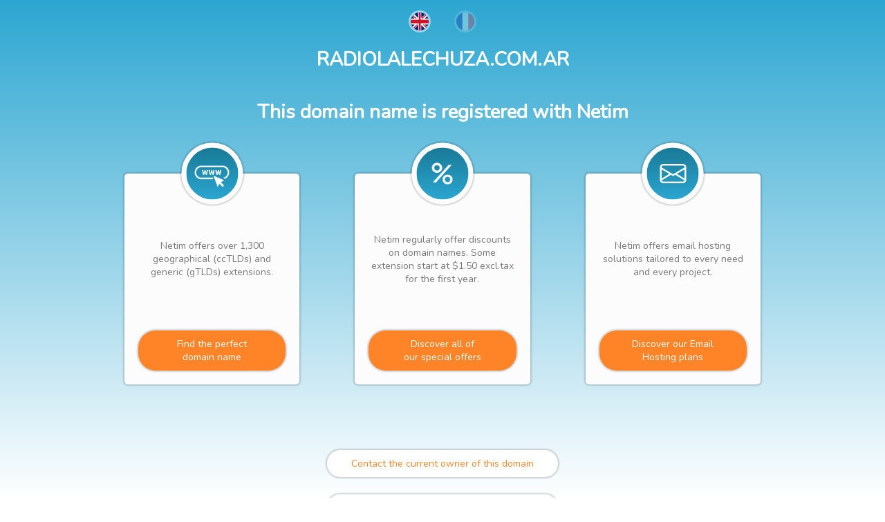

--- FILE ---
content_type: text/html; charset=UTF-8
request_url: http://www.radiolalechuza.com.ar/movilizacion-en-pocito-para-pedir-justicia-por-nahuel-chavez/
body_size: 22107
content:

<!doctype html>
<html lang="en">
	<head>
		<meta charset="utf-8">
		<meta name="viewport" content="width=device-width, initial-scale=1">
		<meta name="robots" content="noindex, nofollow">
		<link href="https://fonts.googleapis.com/css?family=Nunito&display=swap" rel="stylesheet">
		
		<style>
			html {
				height: 100%;
				font-family: 'Nunito', sans-serif;
				font-weight: 400;
				font-size: 14px;
				color: #777;
				background: -webkit-gradient(linear, left top, left bottom, from(rgba(44,166,209,1)), to(rgba(255,255,255,1)));
				background: -o-linear-gradient(rgba(44,166,209,1) 0%, rgba(255,255,255,1) 100%);
				background: linear-gradient(rgba(44,166,209,1) 0%, rgba(255,255,255,1) 100%);
				background-repeat: no-repeat;
				background-attachment: fixed;
			}

			body{
				height : 100%;
				text-align: center;
				margin : 0;
				display : flex;
				flex-direction: column;
				justify-content: space-between;
				align-items: center;
				padding: 0 5px;
			}

			h1{
				margin: 0;
				color: #fff;
			}

			a{
				color: #2ca6d1;
				text-decoration: none;
			}

			.langues a.opacity{
				opacity: 0.3;
			}
			.langues img{
				border-radius: 50%;
				height: 26px;
				width: 26px;
				margin: 15px;
				border: 3px solid rgba(255,255,255,0.5);
			}

			.btn{
				border-radius: 25px;
				padding: 10px 35px;
				text-decoration: none;
				box-shadow: 0 0 2px 2px rgba(0, 0, 0, 0.16);
				transition: all .3s;
				display: block;
			}

			.btn-action{
				background: #fff;
				color: #fe8427;
			}
			.btn-action:hover{
				background: #fe8427;
				color: #fff;
			}

			.btn-info{
				background: #fe8427;
				color: #fff;
			}
			.btn-info:hover{
				background: #fff;
				color: #fe8427;
			}

			.encarts{
				display: flex;
				max-width: 1000px;
				padding: 30px 0;
			}
			.encarts article{
				background: #fcfcfc;
				width: 230px;
    			height: 265px;
				border-radius: 5px;
				margin: 40px;
				padding: 20px;
				position: relative;
				box-shadow: 0 0 2px 2px rgba(0,0,0,0.16);

				display: flex;
				flex-direction: column;
				justify-content: space-between;
			}

			.encarts article .circle-img {
				margin: 0;
				width: 75px;
				height: 75px;

				position: absolute;
				left: 50%;
				transform: translate(-50%, calc(-50% - 20px));
				
				border: 7px solid #fcfcfc;
				border-radius: 50%;
				background: -webkit-gradient(linear, left top, left bottom, from(#197a97), to(#2ca6d1));
				background: -o-linear-gradient(#197a97, #2ca6d1);
				background: linear-gradient(#197a97, #2ca6d1);
				box-shadow: 0 0 2px 2px rgba(0,0,0,0.16);

				display: flex;
    			justify-content: center;
    			align-items: center;
			}
			.encarts article .circle-img img{
				width: 40%;
			}
			.encarts article:first-child .circle-img img {
				width: 66%;
				padding-top: 8px;
			}

			.section-contact > *{
				margin: 25px;
			}

			footer{
				width: 50%;
			}
			footer hr{
				margin: auto auto 30px;
				border: 1px solid #2ca6d1;
			}
			footer ul{
				list-style: none;
				display: flex;
				justify-content: space-between;
				padding: 0;
			}
			footer ul li{
				padding: 10px;
			}

			@media screen and (max-width: 768px) {
				.encarts{
					display: flex;
					flex-direction: column;
				}

				footer{
					width: 100%;
				}
				footer ul{
					flex-direction: column;
				}
			}
		</style>
		
		<title>This domain name is registered with Netim</title>
	</head>

	<body class="body-netim">

		<div class="langues">
			<a href="?lang=en" class="gb ">
				<img src="[data-uri]" alt="EN" />
			</a>
			<a href="?lang=fr" class="fr opacity">
				<img src="[data-uri]" alt="FR" />
			</a>
		</div>

		<h1>RADIOLALECHUZA.COM.AR<br><br>This domain name is registered with Netim</h1>

		<section class="encarts">
			<article>
				<div>
					<p class="circle-img flx flx-jc-center flx-align-center">
						<img src="[data-uri]" alt="url www search" />
					</p>
				</div>
				<div>
					<p class="article-txt">
						Netim offers over 1,300 geographical (ccTLDs) and generic (gTLDs) extensions.					</p>
				</div>
				<div>
					<a class="btn btn-info" href="https://www.netim.com/en/domain-name/extensions-list">Find the perfect<br />domain name</a>
				</div>
			</article>
			<article>
				<div>
					<p class="circle-img flx flx-jc-center flx-align-center">
						<img src="[data-uri]" alt="white percent" />
					</p>
				</div>
				<div>
					<p class="article-txt">
						Netim regularly offer discounts on domain names. Some extension start at $1.50 excl.tax for the first year.					</p>
				</div>
				<div>
					<a class="btn btn-info" href="https://www.netim.com/en/domain-name/special-offers">Discover all of<br />our special offers</a>
				</div>
			</article>
			<article>
				<div>
					<p class="circle-img flx flx-jc-center flx-align-center">
						<img style="width: 50%" src="[data-uri]" alt="white email" />
					</p>
				</div>
				<div>
					<p class="article-txt">
						Netim offers email hosting solutions tailored to every need and every project.					</p>
				</div>
				<div>
					<a class="btn btn-info" href="https://www.netim.com/en/hosting/email">Discover our Email Hosting plans</a>
				</div>
			</article>
		</section>

		<section class="section-contact">
			<div>
				<a class="btn btn-action" href="https://www.netim.com/en/registrant-contact-form">Contact the current owner of this domain</a>
			</div>
			<div>
				<a class="btn btn-action" href="https://www.netim.com/en/report-abuse">Report abuse</a>
			</div>
		</section>

		<footer>
			<hr>
			<nav>
				<ul>
					<li><a href="https://www.netim.com/en/">Netim.com</a></li>
					<li><a href="https://www.netim.com/en/domain-name/registration">Register a domain</a></li>
					<li><a href="https://www.netim.com/en/domain-name/transfer">Transfer a domain</a></li>
					<li><a href="https://www.netim.com/en/ssl-certificates">SSL/HTTPS certificates</a></li>
					<li><a href="https://www.netim.com/en/hosting/email">Emails</a></li>
					<li><a href="https://blog.netim.com/en/">Blog</a></li>
					<li><a href="https://support.netim.com/en/">Support</a></li>
					<li><a href="https://www.netim.com/direct/">Netim Direct</a></li>
				</ul>
			</nav>
		</footer>
	</body>
</html>
